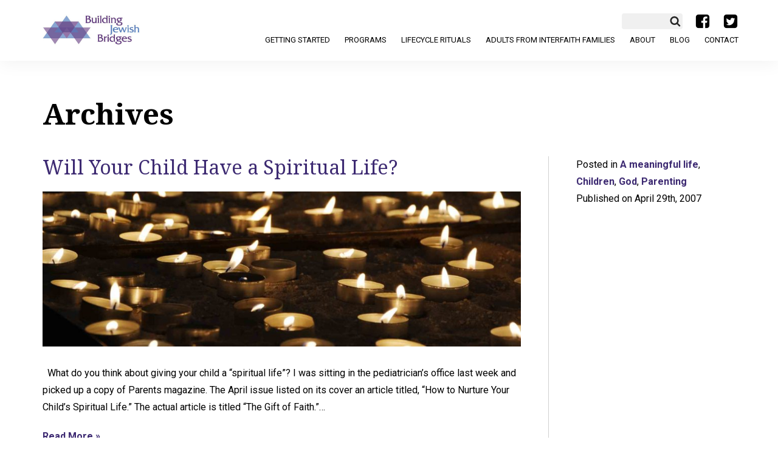

--- FILE ---
content_type: text/css
request_url: https://buildingjewishbridges.org/wp-content/themes/ccprototypev5/css/cc-style.css?ver=6.8.3
body_size: 10199
content:
/*!
 * Bootstrap v3.3.6 (http://getbootstrap.com)
 * Copyright 2011-2015 Twitter, Inc.
 * Licensed under MIT (https://github.com/twbs/bootstrap/blob/master/LICENSE)
 */.hidden-xs-up{display:none!important}@media (max-width:543px){.hidden-xs-down{display:none!important}}@media (min-width:544px){.hidden-sm-up{display:none!important}}@media (max-width:767px){.hidden-sm-down{display:none!important}}@media (min-width:768px){.hidden-md-up{display:none!important}}@media (max-width:991px){.hidden-md-down{display:none!important}}@media (min-width:992px){.hidden-lg-up{display:none!important}}@media (max-width:1199px){.hidden-lg-down{display:none!important}}@media (min-width:1200px){.hidden-xl-up{display:none!important}}.hidden-xl-down{display:none!important}

/*! normalize.css v3.0.3 | MIT License | github.com/necolas/normalize.css */html{font-family:sans-serif;-ms-text-size-adjust:100%;-webkit-text-size-adjust:100%}body{margin:0}article,aside,details,figcaption,figure,footer,header,hgroup,main,menu,nav,section,summary{display:block}audio,canvas,progress,video{display:inline-block;vertical-align:baseline}audio:not([controls]){display:none;height:0}[hidden],template{display:none}a{background-color:transparent}a:active,a:hover{outline:0}abbr[title]{border-bottom:1px dotted}b,strong{font-weight:700}dfn{font-style:italic}h1{font-size:2em;margin:.67em 0}mark{background:#ff0;color:#000}small{font-size:80%}sub,sup{font-size:75%;line-height:0;position:relative;vertical-align:baseline}sup{top:-.5em}sub{bottom:-.25em}img{border:0}svg:not(:root){overflow:hidden}figure{margin:1em 40px}hr{box-sizing:content-box;height:0}pre{overflow:auto}code,kbd,pre,samp{font-family:monospace,monospace;font-size:1em}button,input,optgroup,select,textarea{color:inherit;font:inherit;margin:0}button{overflow:visible}button,select{text-transform:none}button,html input[type=button],input[type=reset],input[type=submit]{-webkit-appearance:button;cursor:pointer}button[disabled],html input[disabled]{cursor:default}button::-moz-focus-inner,input::-moz-focus-inner{border:0;padding:0}input{line-height:normal}input[type=checkbox],input[type=radio]{box-sizing:border-box;padding:0}input[type=number]::-webkit-inner-spin-button,input[type=number]::-webkit-outer-spin-button{height:auto}input[type=search]{-webkit-appearance:textfield;box-sizing:content-box}input[type=search]::-webkit-search-cancel-button,input[type=search]::-webkit-search-decoration{-webkit-appearance:none}fieldset{border:1px solid silver;margin:0 2px;padding:.35em .625em .75em}legend{border:0;padding:0}textarea{overflow:auto}optgroup{font-weight:700}td,th{padding:0}

/*! Source: https://github.com/h5bp/html5-boilerplate/blob/master/src/css/main.css */@media print{*,:after,:before{background:transparent!important;color:#000!important;box-shadow:none!important;text-shadow:none!important}a,a:visited{text-decoration:underline}a[href]:after{content:" (" attr(href) ")"}abbr[title]:after{content:" (" attr(title) ")"}a[href^="#"]:after,a[href^="javascript:"]:after{content:""}blockquote,pre{border:1px solid #999;page-break-inside:avoid}thead{display:table-header-group}img,tr{page-break-inside:avoid}img{max-width:100%!important}h2,h3,p{orphans:3;widows:3}h2,h3{page-break-after:avoid}.navbar{display:none}.btn>.caret,.dropup>.btn>.caret{border-top-color:#000!important}.label{border:1px solid #000}.table{border-collapse:collapse!important}.table td,.table th{background-color:#fff!important}.table-bordered td,.table-bordered th{border:1px solid #ddd!important}}.container{margin-right:auto;margin-left:auto;padding-left:15px;padding-right:15px}.container:after,.container:before{content:" ";display:table}.container:after{clear:both}@media (min-width:768px){.container{width:750px}}@media (min-width:992px){.container{width:970px}}@media (min-width:1200px){.container{width:1170px}}.container-fluid{margin-right:auto;margin-left:auto;padding-left:15px;padding-right:15px}.container-fluid:after,.container-fluid:before{content:" ";display:table}.container-fluid:after{clear:both}.row{margin-left:-15px;margin-right:-15px}.row:after,.row:before{content:" ";display:table}.row:after{clear:both}.col-lg-1,.col-lg-2,.col-lg-3,.col-lg-4,.col-lg-5,.col-lg-6,.col-lg-7,.col-lg-8,.col-lg-9,.col-lg-10,.col-lg-11,.col-lg-12,.col-md-1,.col-md-2,.col-md-3,.col-md-4,.col-md-5,.col-md-6,.col-md-7,.col-md-8,.col-md-9,.col-md-10,.col-md-11,.col-md-12,.col-sm-1,.col-sm-2,.col-sm-3,.col-sm-4,.col-sm-5,.col-sm-6,.col-sm-7,.col-sm-8,.col-sm-9,.col-sm-10,.col-sm-11,.col-sm-12,.col-xs-1,.col-xs-2,.col-xs-3,.col-xs-4,.col-xs-5,.col-xs-6,.col-xs-7,.col-xs-8,.col-xs-9,.col-xs-10,.col-xs-11,.col-xs-12{position:relative;min-height:1px;padding-left:15px;padding-right:15px}.col-xs-1,.col-xs-2,.col-xs-3,.col-xs-4,.col-xs-5,.col-xs-6,.col-xs-7,.col-xs-8,.col-xs-9,.col-xs-10,.col-xs-11,.col-xs-12{float:left}.col-xs-1{width:8.3333333333%}.col-xs-2{width:16.6666666667%}.col-xs-3{width:25%}.col-xs-4{width:33.3333333333%}.col-xs-5{width:41.6666666667%}.col-xs-6{width:50%}.col-xs-7{width:58.3333333333%}.col-xs-8{width:66.6666666667%}.col-xs-9{width:75%}.col-xs-10{width:83.3333333333%}.col-xs-11{width:91.6666666667%}.col-xs-12{width:100%}.col-xs-pull-0{right:auto}.col-xs-pull-1{right:8.3333333333%}.col-xs-pull-2{right:16.6666666667%}.col-xs-pull-3{right:25%}.col-xs-pull-4{right:33.3333333333%}.col-xs-pull-5{right:41.6666666667%}.col-xs-pull-6{right:50%}.col-xs-pull-7{right:58.3333333333%}.col-xs-pull-8{right:66.6666666667%}.col-xs-pull-9{right:75%}.col-xs-pull-10{right:83.3333333333%}.col-xs-pull-11{right:91.6666666667%}.col-xs-pull-12{right:100%}.col-xs-push-0{left:auto}.col-xs-push-1{left:8.3333333333%}.col-xs-push-2{left:16.6666666667%}.col-xs-push-3{left:25%}.col-xs-push-4{left:33.3333333333%}.col-xs-push-5{left:41.6666666667%}.col-xs-push-6{left:50%}.col-xs-push-7{left:58.3333333333%}.col-xs-push-8{left:66.6666666667%}.col-xs-push-9{left:75%}.col-xs-push-10{left:83.3333333333%}.col-xs-push-11{left:91.6666666667%}.col-xs-push-12{left:100%}.col-xs-offset-0{margin-left:0}.col-xs-offset-1{margin-left:8.3333333333%}.col-xs-offset-2{margin-left:16.6666666667%}.col-xs-offset-3{margin-left:25%}.col-xs-offset-4{margin-left:33.3333333333%}.col-xs-offset-5{margin-left:41.6666666667%}.col-xs-offset-6{margin-left:50%}.col-xs-offset-7{margin-left:58.3333333333%}.col-xs-offset-8{margin-left:66.6666666667%}.col-xs-offset-9{margin-left:75%}.col-xs-offset-10{margin-left:83.3333333333%}.col-xs-offset-11{margin-left:91.6666666667%}.col-xs-offset-12{margin-left:100%}@media (min-width:768px){.col-sm-1,.col-sm-2,.col-sm-3,.col-sm-4,.col-sm-5,.col-sm-6,.col-sm-7,.col-sm-8,.col-sm-9,.col-sm-10,.col-sm-11,.col-sm-12{float:left}.col-sm-1{width:8.3333333333%}.col-sm-2{width:16.6666666667%}.col-sm-3{width:25%}.col-sm-4{width:33.3333333333%}.col-sm-5{width:41.6666666667%}.col-sm-6{width:50%}.col-sm-7{width:58.3333333333%}.col-sm-8{width:66.6666666667%}.col-sm-9{width:75%}.col-sm-10{width:83.3333333333%}.col-sm-11{width:91.6666666667%}.col-sm-12{width:100%}.col-sm-pull-0{right:auto}.col-sm-pull-1{right:8.3333333333%}.col-sm-pull-2{right:16.6666666667%}.col-sm-pull-3{right:25%}.col-sm-pull-4{right:33.3333333333%}.col-sm-pull-5{right:41.6666666667%}.col-sm-pull-6{right:50%}.col-sm-pull-7{right:58.3333333333%}.col-sm-pull-8{right:66.6666666667%}.col-sm-pull-9{right:75%}.col-sm-pull-10{right:83.3333333333%}.col-sm-pull-11{right:91.6666666667%}.col-sm-pull-12{right:100%}.col-sm-push-0{left:auto}.col-sm-push-1{left:8.3333333333%}.col-sm-push-2{left:16.6666666667%}.col-sm-push-3{left:25%}.col-sm-push-4{left:33.3333333333%}.col-sm-push-5{left:41.6666666667%}.col-sm-push-6{left:50%}.col-sm-push-7{left:58.3333333333%}.col-sm-push-8{left:66.6666666667%}.col-sm-push-9{left:75%}.col-sm-push-10{left:83.3333333333%}.col-sm-push-11{left:91.6666666667%}.col-sm-push-12{left:100%}.col-sm-offset-0{margin-left:0}.col-sm-offset-1{margin-left:8.3333333333%}.col-sm-offset-2{margin-left:16.6666666667%}.col-sm-offset-3{margin-left:25%}.col-sm-offset-4{margin-left:33.3333333333%}.col-sm-offset-5{margin-left:41.6666666667%}.col-sm-offset-6{margin-left:50%}.col-sm-offset-7{margin-left:58.3333333333%}.col-sm-offset-8{margin-left:66.6666666667%}.col-sm-offset-9{margin-left:75%}.col-sm-offset-10{margin-left:83.3333333333%}.col-sm-offset-11{margin-left:91.6666666667%}.col-sm-offset-12{margin-left:100%}}@media (min-width:992px){.col-md-1,.col-md-2,.col-md-3,.col-md-4,.col-md-5,.col-md-6,.col-md-7,.col-md-8,.col-md-9,.col-md-10,.col-md-11,.col-md-12{float:left}.col-md-1{width:8.3333333333%}.col-md-2{width:16.6666666667%}.col-md-3{width:25%}.col-md-4{width:33.3333333333%}.col-md-5{width:41.6666666667%}.col-md-6{width:50%}.col-md-7{width:58.3333333333%}.col-md-8{width:66.6666666667%}.col-md-9{width:75%}.col-md-10{width:83.3333333333%}.col-md-11{width:91.6666666667%}.col-md-12{width:100%}.col-md-pull-0{right:auto}.col-md-pull-1{right:8.3333333333%}.col-md-pull-2{right:16.6666666667%}.col-md-pull-3{right:25%}.col-md-pull-4{right:33.3333333333%}.col-md-pull-5{right:41.6666666667%}.col-md-pull-6{right:50%}.col-md-pull-7{right:58.3333333333%}.col-md-pull-8{right:66.6666666667%}.col-md-pull-9{right:75%}.col-md-pull-10{right:83.3333333333%}.col-md-pull-11{right:91.6666666667%}.col-md-pull-12{right:100%}.col-md-push-0{left:auto}.col-md-push-1{left:8.3333333333%}.col-md-push-2{left:16.6666666667%}.col-md-push-3{left:25%}.col-md-push-4{left:33.3333333333%}.col-md-push-5{left:41.6666666667%}.col-md-push-6{left:50%}.col-md-push-7{left:58.3333333333%}.col-md-push-8{left:66.6666666667%}.col-md-push-9{left:75%}.col-md-push-10{left:83.3333333333%}.col-md-push-11{left:91.6666666667%}.col-md-push-12{left:100%}.col-md-offset-0{margin-left:0}.col-md-offset-1{margin-left:8.3333333333%}.col-md-offset-2{margin-left:16.6666666667%}.col-md-offset-3{margin-left:25%}.col-md-offset-4{margin-left:33.3333333333%}.col-md-offset-5{margin-left:41.6666666667%}.col-md-offset-6{margin-left:50%}.col-md-offset-7{margin-left:58.3333333333%}.col-md-offset-8{margin-left:66.6666666667%}.col-md-offset-9{margin-left:75%}.col-md-offset-10{margin-left:83.3333333333%}.col-md-offset-11{margin-left:91.6666666667%}.col-md-offset-12{margin-left:100%}}@media (min-width:1200px){.col-lg-1,.col-lg-2,.col-lg-3,.col-lg-4,.col-lg-5,.col-lg-6,.col-lg-7,.col-lg-8,.col-lg-9,.col-lg-10,.col-lg-11,.col-lg-12{float:left}.col-lg-1{width:8.3333333333%}.col-lg-2{width:16.6666666667%}.col-lg-3{width:25%}.col-lg-4{width:33.3333333333%}.col-lg-5{width:41.6666666667%}.col-lg-6{width:50%}.col-lg-7{width:58.3333333333%}.col-lg-8{width:66.6666666667%}.col-lg-9{width:75%}.col-lg-10{width:83.3333333333%}.col-lg-11{width:91.6666666667%}.col-lg-12{width:100%}.col-lg-pull-0{right:auto}.col-lg-pull-1{right:8.3333333333%}.col-lg-pull-2{right:16.6666666667%}.col-lg-pull-3{right:25%}.col-lg-pull-4{right:33.3333333333%}.col-lg-pull-5{right:41.6666666667%}.col-lg-pull-6{right:50%}.col-lg-pull-7{right:58.3333333333%}.col-lg-pull-8{right:66.6666666667%}.col-lg-pull-9{right:75%}.col-lg-pull-10{right:83.3333333333%}.col-lg-pull-11{right:91.6666666667%}.col-lg-pull-12{right:100%}.col-lg-push-0{left:auto}.col-lg-push-1{left:8.3333333333%}.col-lg-push-2{left:16.6666666667%}.col-lg-push-3{left:25%}.col-lg-push-4{left:33.3333333333%}.col-lg-push-5{left:41.6666666667%}.col-lg-push-6{left:50%}.col-lg-push-7{left:58.3333333333%}.col-lg-push-8{left:66.6666666667%}.col-lg-push-9{left:75%}.col-lg-push-10{left:83.3333333333%}.col-lg-push-11{left:91.6666666667%}.col-lg-push-12{left:100%}.col-lg-offset-0{margin-left:0}.col-lg-offset-1{margin-left:8.3333333333%}.col-lg-offset-2{margin-left:16.6666666667%}.col-lg-offset-3{margin-left:25%}.col-lg-offset-4{margin-left:33.3333333333%}.col-lg-offset-5{margin-left:41.6666666667%}.col-lg-offset-6{margin-left:50%}.col-lg-offset-7{margin-left:58.3333333333%}.col-lg-offset-8{margin-left:66.6666666667%}.col-lg-offset-9{margin-left:75%}.col-lg-offset-10{margin-left:83.3333333333%}.col-lg-offset-11{margin-left:91.6666666667%}.col-lg-offset-12{margin-left:100%}}.center-block{display:block;margin-left:auto;margin-right:auto}.pull-right{float:right!important}.pull-left{float:left!important}.hide{display:none!important}.show{display:block!important}.text-hide{font:0/0 a;color:transparent;text-shadow:none;background-color:transparent;border:0}.hidden{display:none!important}.affix{position:fixed}.visible-lg,.visible-lg-block,.visible-lg-inline,.visible-lg-inline-block,.visible-md,.visible-md-block,.visible-md-inline,.visible-md-inline-block,.visible-sm,.visible-sm-block,.visible-sm-inline,.visible-sm-inline-block,.visible-xs,.visible-xs-block,.visible-xs-inline,.visible-xs-inline-block{display:none!important}@media (max-width:767px){.visible-xs{display:block!important}table.visible-xs{display:table!important}tr.visible-xs{display:table-row!important}td.visible-xs,th.visible-xs{display:table-cell!important}}@media (max-width:767px){.visible-xs-block{display:block!important}}@media (max-width:767px){.visible-xs-inline{display:inline!important}}@media (max-width:767px){.visible-xs-inline-block{display:inline-block!important}}@media (min-width:768px) and (max-width:991px){.visible-sm{display:block!important}table.visible-sm{display:table!important}tr.visible-sm{display:table-row!important}td.visible-sm,th.visible-sm{display:table-cell!important}}@media (min-width:768px) and (max-width:991px){.visible-sm-block{display:block!important}}@media (min-width:768px) and (max-width:991px){.visible-sm-inline{display:inline!important}}@media (min-width:768px) and (max-width:991px){.visible-sm-inline-block{display:inline-block!important}}@media (min-width:992px) and (max-width:1199px){.visible-md{display:block!important}table.visible-md{display:table!important}tr.visible-md{display:table-row!important}td.visible-md,th.visible-md{display:table-cell!important}}@media (min-width:992px) and (max-width:1199px){.visible-md-block{display:block!important}}@media (min-width:992px) and (max-width:1199px){.visible-md-inline{display:inline!important}}@media (min-width:992px) and (max-width:1199px){.visible-md-inline-block{display:inline-block!important}}@media (min-width:1200px){.visible-lg{display:block!important}table.visible-lg{display:table!important}tr.visible-lg{display:table-row!important}td.visible-lg,th.visible-lg{display:table-cell!important}}@media (min-width:1200px){.visible-lg-block{display:block!important}}@media (min-width:1200px){.visible-lg-inline{display:inline!important}}@media (min-width:1200px){.visible-lg-inline-block{display:inline-block!important}}@media (max-width:767px){.hidden-xs{display:none!important}}@media (min-width:768px) and (max-width:991px){.hidden-sm{display:none!important}}@media (min-width:992px) and (max-width:1199px){.hidden-md{display:none!important}}@media (min-width:1200px){.hidden-lg{display:none!important}}.visible-print{display:none!important}@media print{.visible-print{display:block!important}table.visible-print{display:table!important}tr.visible-print{display:table-row!important}td.visible-print,th.visible-print{display:table-cell!important}}.visible-print-block{display:none!important}@media print{.visible-print-block{display:block!important}}.visible-print-inline{display:none!important}@media print{.visible-print-inline{display:inline!important}}.visible-print-inline-block{display:none!important}@media print{.visible-print-inline-block{display:inline-block!important}}@media print{.hidden-print{display:none!important}}a,abbr,acronym,address,applet,article,aside,audio,b,big,blockquote,body,canvas,caption,center,cite,code,dd,del,details,dfn,div,dl,dt,em,embed,fieldset,figcaption,figure,footer,form,h1,h2,h3,h4,h5,h6,header,hgroup,html,i,iframe,img,input,ins,kbd,label,legend,li,mark,menu,nav,object,ol,output,p,pre,q,ruby,s,samp,section,small,span,strike,strong,sub,summary,sup,table,tbody,td,textarea,tfoot,th,thead,time,tr,tt,u,ul,var,video{margin:0;padding:0;border:0;font:inherit;vertical-align:baseline}article,aside,details,figcaption,figure,footer,header,hgroup,menu,nav,section{display:block}html{box-sizing:border-box;font-size:100%;font-family:Arial,sans-serif}body{line-height:1}body,html{height:100%}img{max-width:100%;height:auto;-ms-interpolation-mode:bicubic}ol,ul{list-style:none}blockquote,q{quotes:none}blockquote:after,blockquote:before,q:after,q:before{content:"";content:none}table{border-collapse:collapse;border-spacing:0}*,:after,:before{box-sizing:inherit}a{text-decoration:none}a:hover{cursor:pointer}option,select{font-family:inherit}input,textarea{box-sizing:border-box}textarea{overflow:hidden}input[type=email],input[type=number]::-webkit-inner-spin-button,input[type=number]::-webkit-outer-spin-button,input[type=password],input[type=search],input[type=submit],input[type=text],input[type=url],textarea{appearance:none;-webkit-appearance:none;border-radius:0;-webkit-border-radius:0}input[type=number]{appearance:none;-webkit-appearance:none;-moz-appearance:textfield}input[type=submit]{cursor:pointer}select{-webkit-appearance:none}button::-moz-focus-inner{border:0;padding:0}h1,h2,h3,h4,h5,h6{font-weight:700}h1{font-size:30px}h2{font-size:27px}h3{font-size:24px}h4,h5,h6{font-size:20px}@media (min-width:770px){h1{font-size:44px}h2{font-size:40px}h3{font-size:34px}h4{font-size:30px}h5,h6{font-size:24px}}p{line-height:160%}article ol,article ul,p{margin-bottom:20px}article ol li,article ul li{line-height:160%}article a{color:#1eaedb}article a:hover{color:#0fa0ce}strong,strong *{font-weight:700}i{font-weight:400}em{font-weight:700}.aligncenter,.alignleft,.alignright{display:block;margin:0 auto 20px}@media (min-width:770px){.alignleft{clear:left;float:left;margin:3px 32px 20px 0}.alignright{clear:right;float:right;margin:3px 0 20px 32px}}.full-width{width:100%;box-sizing:border-box}.max-full-width{max-width:100%;box-sizing:border-box}.clearfix:after,.clearfix:before{content:" ";display:table}.clearfix:after{clear:both}.hide{display:none}.invisible{visibility:hidden}.antialiased{-webkit-font-smoothing:antialiased;-moz-osx-font-smoothing:grayscale}.vertical-align{display:table;table-layout:fixed}.vertical-align>div{display:table-cell;vertical-align:middle}.post-edit-link{display:block}.gform_wrapper ul{margin:0}.gform_wrapper ul li{list-style-type:none;text-indent:0}.gform_wrapper .gfield{clear:both;display:inline-block;margin-bottom:1.6%;width:100%}.gform_wrapper .gfield.gfield_error input,.gform_wrapper .gfield.gfield_error textarea{background:#fff7f8;border:1px dashed #f81e4c}.gform_wrapper .gfield.half-left{float:left;padding-right:5px}.gform_wrapper .gfield.half-right{float:right;padding-left:5px}.gform_wrapper .gfield.half-left,.gform_wrapper .gfield.half-right{box-sizing:border-box;clear:none;width:50%}.gform_wrapper .gfield>.gfield_label{display:block;margin:0 0 .4em}.gform_wrapper .gfield .gfield_description,.gform_wrapper .gfield .ginput_complex label{display:block;font-size:13px;line-height:100%;margin:4px 0 11px}.gform_wrapper .gfield .gfield_radio{margin:0}.gform_wrapper .gfield .gfield_radio label{margin:0 0 0 7px}.gform_wrapper .gfield .gfield_checkbox>li{margin-bottom:4px}.gform_wrapper .gfield .gfield_checkbox label{margin:0 0 0 9px}.gform_wrapper .gfield .gfield_checkbox input:checked+label{font-weight:600}.gform_wrapper .validation_error{display:block;font-weight:600;margin:0 0 .7em}.gform_wrapper .validation_message{clear:both;display:block;font-size:.8em;font-weight:600;margin:.4em 0 0}.gform_wrapper .ginput_left{clear:left;float:left;width:48.5%}.gform_wrapper .ginput_right{clear:right;float:right;width:48.5%}.gform_wrapper .ginput_left input,.gform_wrapper .ginput_right input{padding:3.7% 4.2%;width:100%}.gform_wrapper .gform_ajax_spinner,.gform_wrapper .gform_validation_container{display:none!important}.gform_wrapper .gform_card_icon_container{height:32px;margin:8px 0 6px}.gform_wrapper div.gform_card_icon{background-image:url(../../../plugins/gravityforms/images/gf-creditcard-icons.png);background-repeat:no-repeat;float:left;height:32px;margin-right:4px;text-indent:-9000px;width:36px}.gform_wrapper .gform_card_icon_container.gform_card_icon_style1 div.gform_card_icon.gform_card_icon_visa{background-position:0 0}.gform_wrapper .gform_card_icon_container.gform_card_icon_style1 div.gform_card_icon.gform_card_icon_selected.gform_card_icon_visa{background-position:0 -32px}.gform_wrapper .gform_card_icon_container.gform_card_icon_style1 div.gform_card_icon.gform_card_icon_inactive.gform_card_icon_visa{background-position:0 -64px}.gform_wrapper .gform_card_icon_container.gform_card_icon_style1 div.gform_card_icon.gform_card_icon_mastercard{background-position:-36px 0}.gform_wrapper .gform_card_icon_container.gform_card_icon_style1 div.gform_card_icon.gform_card_icon_selected.gform_card_icon_mastercard{background-position:-36px -32px}.gform_wrapper .gform_card_icon_container.gform_card_icon_style1 div.gform_card_icon.gform_card_icon_inactive.gform_card_icon_mastercard{background-position:-36px -64px}.gform_wrapper .gform_card_icon_container.gform_card_icon_style1 div.gform_card_icon.gform_card_icon_amex{background-position:-72px 0}.gform_wrapper .gform_card_icon_container.gform_card_icon_style1 div.gform_card_icon.gform_card_icon_selected.gform_card_icon_amex{background-position:-72px -32px}.gform_wrapper .gform_card_icon_container.gform_card_icon_style1 div.gform_card_icon.gform_card_icon_inactive.gform_card_icon_amex{background-position:-72px -64px}.gform_wrapper .gform_card_icon_container.gform_card_icon_style1 div.gform_card_icon.gform_card_icon_discover{background-position:-108px 0}.gform_wrapper .gform_card_icon_container.gform_card_icon_style1 div.gform_card_icon.gform_card_icon_selected.gform_card_icon_discover{background-position:-108px -32px}.gform_wrapper .gform_card_icon_container.gform_card_icon_style1 div.gform_card_icon.gform_card_icon_inactive.gform_card_icon_discover{background-position:-108px -64px}.gform_wrapper .gform_card_icon_container.gform_card_icon_style1 div.gform_card_icon.gform_card_icon_maestro{background-position:-144px 0}.gform_wrapper .gform_card_icon_container.gform_card_icon_style1 div.gform_card_icon.gform_card_icon_selected.gform_card_icon_maestro{background-position:-144px -32px}.gform_wrapper .gform_card_icon_container.gform_card_icon_style1 div.gform_card_icon.gform_card_icon_inactive.gform_card_icon_maestro{background-position:-144px -64px}.gform_wrapper .gform_card_icon_container.gform_card_icon_style1 div.gform_card_icon.gform_card_icon_jcb{background-position:-180px 0}.gform_wrapper .gform_card_icon_container.gform_card_icon_style1 div.gform_card_icon.gform_card_icon_selected.gform_card_icon_jcb{background-position:-180px -32px}.gform_wrapper .gform_card_icon_container.gform_card_icon_style1 div.gform_card_icon.gform_card_icon_inactive.gform_card_icon_jcb{background-position:-180px -64px}.gform_wrapper .gform_card_icon_container.gform_card_icon_style2 div.gform_card_icon.gform_card_icon_visa{background-position:0 -192px}.gform_wrapper .gform_card_icon_container.gform_card_icon_style2 div.gform_card_icon.gform_card_icon_selected.gform_card_icon_visa{background-position:0 -224px}.gform_wrapper .gform_card_icon_container.gform_card_icon_style2 div.gform_card_icon.gform_card_icon_inactive.gform_card_icon_visa{background-position:0 -256px}.gform_wrapper .gform_card_icon_container.gform_card_icon_style2 div.gform_card_icon.gform_card_icon_mastercard{background-position:-36px -192px}.gform_wrapper .gform_card_icon_container.gform_card_icon_style2 div.gform_card_icon.gform_card_icon_selected.gform_card_icon_mastercard{background-position:-36px -224px}.gform_wrapper .gform_card_icon_container.gform_card_icon_style2 div.gform_card_icon.gform_card_icon_inactive.gform_card_icon_mastercard{background-position:-36px -256px}.gform_wrapper .gform_card_icon_container.gform_card_icon_style2 div.gform_card_icon.gform_card_icon_amex{background-position:-72px -192px}.gform_wrapper .gform_card_icon_container.gform_card_icon_style2 div.gform_card_icon.gform_card_icon_selected.gform_card_icon_amex{background-position:-72px -224px}.gform_wrapper .gform_card_icon_container.gform_card_icon_style2 div.gform_card_icon.gform_card_icon_inactive.gform_card_icon_amex{background-position:-72px -256px}.gform_wrapper .gform_card_icon_container.gform_card_icon_style2 div.gform_card_icon.gform_card_icon_discover{background-position:-108px -192px}.gform_wrapper .gform_card_icon_container.gform_card_icon_style2 div.gform_card_icon.gform_card_icon_selected.gform_card_icon_discover{background-position:-108px -224px}.gform_wrapper .gform_card_icon_container.gform_card_icon_style2 div.gform_card_icon.gform_card_icon_inactive.gform_card_icon_discover{background-position:-108px -256px}.gform_wrapper .gform_card_icon_container.gform_card_icon_style2 div.gform_card_icon.gform_card_icon_maestro{background-position:-144px -192px}.gform_wrapper .gform_card_icon_container.gform_card_icon_style2 div.gform_card_icon.gform_card_icon_selected.gform_card_icon_maestro{background-position:-144px -224px}.gform_wrapper .gform_card_icon_container.gform_card_icon_style2 div.gform_card_icon.gform_card_icon_inactive.gform_card_icon_maestro{background-position:-144px -256px}.gform_wrapper .gform_card_icon_container.gform_card_icon_style2 div.gform_card_icon.gform_card_icon_jcb{background-position:-180px -192px}.gform_wrapper .gform_card_icon_container.gform_card_icon_style2 div.gform_card_icon.gform_card_icon_selected.gform_card_icon_jcb{background-position:-180px -224px}.gform_wrapper .gform_card_icon_container.gform_card_icon_style2 div.gform_card_icon.gform_card_icon_inactive.gform_card_icon_jcb{background-position:-180px -256px}.gform_card_icon_container input[type=radio]#gform_payment_method_creditcard{float:left;position:relative;top:4px!important}.gform_wrapper .ginput_complex .ginput_cardinfo_left,.gform_wrapper .ginput_complex .ginput_cardinfo_right{float:left;min-height:43px;position:relative}.gform_wrapper .ginput_complex .ginput_cardinfo_left{margin-right:1%;width:50%}.gform_wrapper .ginput_complex .ginput_cardinfo_right{min-width:85px!important}.gform_wrapper .ginput_complex .ginput_cardinfo_left label,.gform_wrapper .ginput_complex .ginput_cardinfo_right label{white-space:nowrap!important}.gform_wrapper .ginput_complex span.ginput_cardextras{display:block;overflow:hidden}.gform_wrapper .ginput_complex .ginput_cardinfo_left span.ginput_card_expiration_container{display:block;min-width:160px!important;position:relative}.gform_wrapper .ginput_complex select.ginput_card_expiration.ginput_card_expiration_month,.gform_wrapper .ginput_complex select.ginput_card_expiration.ginput_card_expiration_year{display:-moz-inline-stack;display:inline-block;width:48%!important;zoom:1}.gform_wrapper .ginput_complex .ginput_cardinfo_left select.ginput_card_expiration.ginput_card_expiration_month{margin-right:4px}.gform_wrapper .ginput_complex .ginput_cardinfo_right input.ginput_card_security_code{max-width:50%!important}.gform_wrapper .ginput_complex .ginput_cardinfo_right span.ginput_card_security_code_icon{background-image:url(../../../plugins/gravityforms/images/gf-creditcard-icons.png);background-repeat:no-repeat;background-position:0 -128px;display:-moz-inline-stack;display:inline-block;height:23px;left:6px;position:relative;top:-1px;width:32px;zoom:1}.gform_wrapper .gform_fileupload_multifile .gform_drop_area{border:2px dashed #ddd;color:#aaa;margin-bottom:10px;padding:25px;text-align:center}.left_label .gform_fileupload_multifile,.right_label .gform_fileupload_multifile{margin-left:31%}.gform_delete{cursor:pointer;vertical-align:middle}.gfield_creditcard_warning_message{color:#f81e4c}body #content .entry-content .gform_wrapper form .gform_body .gform_fields .gfield .ginput_container #recaptcha_widget_div #recaptcha_area .recaptchatable tbody tr td .recaptcha_input_area,body .gform_wrapper form .gform_body .gform_fields .gfield .ginput_container #recaptcha_widget_div #recaptcha_area .recaptchatable tbody tr td .recaptcha_input_area{line-height:1em!important}.building-block:not(:last-of-type){padding-bottom:22px;margin-bottom:22px}.building-block .item:not(:last-of-type){margin-bottom:45px}@media (min-width:990px){.building-block.bb-image-text .row .image,.building-block.bb-image-text .row .text{display:table-cell;float:none;vertical-align:middle}}.building-block.bb-gallery img{float:left;margin-bottom:10px;width:100%}.building-block.bb-gallery .caption{font-size:13px;font-weight:400;line-height:120%;margin-bottom:30px;text-align:center}.bb-multicolumns .multicolumn{margin-bottom:20px}.archive #main.inside,.blog #main.inside,.search #main.inside,.single #main.inside{padding-top:160px}.archive #main.inside .entry-title,.blog #main.inside .entry-title,.search #main.inside .entry-title,.single #main.inside .entry-title{font-size:30px}@media (min-width:500px){.archive #main.inside .entry-title,.blog #main.inside .entry-title,.search #main.inside .entry-title,.single #main.inside .entry-title{font-size:33px}}@media (min-width:770px){.archive #main.inside .entry-title,.blog #main.inside .entry-title,.search #main.inside .entry-title,.single #main.inside .entry-title{font-size:41px}}@media (min-width:990px){.archive #main.inside .entry-title,.blog #main.inside .entry-title,.search #main.inside .entry-title,.single #main.inside .entry-title{font-size:48px}}.content-preview .primary .wrapper,.content-single .primary .wrapper{width:100%}@media (min-width:990px){.content-preview .primary .wrapper,.content-single .primary .wrapper{border-right:1px solid #d0d0d0;padding-right:45px;width:calc(100% - 15px)}}.content-preview .primary header .title,.content-single .primary header .title{font-size:21px}@media (min-width:500px){.content-preview .primary header .title,.content-single .primary header .title{font-size:24px}}@media (min-width:770px){.content-preview .primary header .title,.content-single .primary header .title{font-size:28px}}@media (min-width:990px){.content-preview .primary header .title,.content-single .primary header .title{font-size:32px}}.content-preview .primary .featured-img,.content-single .primary .featured-img{float:left;margin-bottom:30px;width:100%}.content-preview .primary .read-more,.content-single .primary .read-more{display:inline-block;margin-bottom:25px}.content-preview .primary .read-more:hover,.content-single .primary .read-more:hover{text-decoration:underline}.content-preview .secondary footer,.content-single .secondary footer{border-bottom:1px solid #d0d0d0;padding-bottom:40px}@media (min-width:990px){.content-preview .secondary footer,.content-single .secondary footer{border-width:0;padding-bottom:0}}.content-preview .secondary .categories a:hover,.content-single .secondary .categories a:hover{text-decoration:underline}@media (min-width:992px){.hamburger{display:none!important}}@media (min-width:990px){.sub-menu li.duplicate-link{display:none!important}}.socWrap{float:left;margin:30px 0 -30px;padding-left:3%}@media (min-width:990px){.socWrap{float:right;margin:-8px 0 8px;padding-left:0}}.socWrap li{float:left}.socWrap li.menu-item-search{margin-top:3px!important}@media (min-width:990px){#main-menu{display:block}#main-menu #main-menu-wrapper{clear:right;float:right}#main-menu .menu>li:hover>a{position:relative}#main-menu .menu>li:hover>a:after{background:#75669f;bottom:-6px;content:"";dsplay:block;left:0;height:4px;position:absolute;width:100%;z-index:50}#main-menu li{display:inline-block;position:relative}#main-menu li .sub-menu{clip:auto;display:none;left:0;position:absolute;top:100%;white-space:nowrap;width:auto}#main-menu li .sub-menu.reverse{left:auto;right:0}#main-menu li .sub-menu li:not(.fullscreen-only){display:block}#main-menu li .sub-menu li:not(.fullscreen-only) .sub-menu{left:100%;top:0}#main-menu li:hover>.sub-menu{display:inherit}}.fullscreen-menu #main-menu{transform:none}.fullscreen-menu #main-menu #main-menu-wrapper>ul li a{padding:3px 0}.single-post .primary .title{margin-bottom:30px}@font-face{font-family:proto2;src:url(../fonts/prototype/proto2.eot);src:url(../fonts/prototype/proto2.eot?#iefix) format("embedded-opentype"),url(../fonts/prototype/proto2.woff) format("woff"),url(../fonts/prototype/proto2.ttf) format("truetype"),url(../fonts/prototype/proto2.svg#proto2) format("svg");font-weight:400;font-style:normal}@font-face{font-family:bjb;src:url(../fonts/bjb/bjb.eot);src:url(../fonts/bjb/bjb.eot?#iefix) format("embedded-opentype"),url(../fonts/bjb/bjb.woff) format("woff"),url(../fonts/bjb/bjb.ttf) format("truetype"),url(../fonts/bjb/bjb.svg#bjb) format("svg");font-weight:400;font-style:normal}[data-icon]:before{content:attr(data-icon)}[class*=" icon-"]:before,[class^=icon-]:before,[data-icon]:before{font-family:proto2!important;font-style:normal!important;font-weight:400!important;font-variant:normal!important;text-transform:none!important;speak:none;line-height:1;-webkit-font-smoothing:antialiased;-moz-osx-font-smoothing:grayscale}.icon-menu-2:before{content:"a"}.icon-close-1:before{content:"b"}.icon-chevron-right:before{content:"c"}.icon-magnifying-glass:before{content:"d"}.icon-menu-1:before{content:"h"}.icon-chevron-down:before{content:"l"}.icon-chevron-up:before{content:"m"}.icon-chevron-left:before{content:"o"}.icon-design-graphic-tablet-streamline-tablet:before{content:"E"}@media{.featherlight{display:none;position:fixed;top:0;right:0;bottom:0;left:0;z-index:2147483647;text-align:center;white-space:nowrap;cursor:pointer;background:#333;background:transparent}.featherlight:last-of-type{background:rgba(0,0,0,.8)}.featherlight:before{content:"";display:inline-block;height:100%;vertical-align:middle;margin-right:-.25em}.featherlight .featherlight-content{position:relative;text-align:left;vertical-align:middle;display:inline-block;overflow:auto;padding:25px 25px 0;border-bottom:25px solid transparent;min-width:30%;margin-left:5%;margin-right:5%;max-height:95%;background:#fff;cursor:auto;white-space:normal}.featherlight .featherlight-inner{display:block}.featherlight .featherlight-close-icon{position:absolute;z-index:9999;top:0;right:0;line-height:25px;width:25px;cursor:pointer;text-align:center;font:Arial,sans-serif;background:#fff;background:hsla(0,0%,100%,.3);color:#000}.featherlight .featherlight-image{width:100%}.featherlight-iframe .featherlight-content{border-bottom:0;padding:0}.featherlight iframe{border:0}}@media only screen and (max-width:1024px){.featherlight .featherlight-content{margin-left:10px;margin-right:10px;max-height:98%;padding:10px 10px 0;border-bottom:10px solid transparent}}.slick-slider{box-sizing:border-box;-webkit-user-select:none;-moz-user-select:none;user-select:none;-webkit-touch-callout:none;-khtml-user-select:none;touch-action:pan-y;-webkit-tap-highlight-color:transparent}.slick-list,.slick-slider{position:relative;display:block}.slick-list{overflow:hidden;margin:0;padding:0}.slick-list:focus{outline:none}.slick-list.dragging{cursor:pointer;cursor:hand}.slick-slider .slick-list,.slick-slider .slick-track{transform:translateZ(0)}.slick-track{position:relative;top:0;left:0;display:block}.slick-track:after,.slick-track:before{display:table;content:""}.slick-track:after{clear:both}.slick-loading .slick-track{visibility:hidden}.slick-slide{display:none;float:left;height:100%;min-height:1px}[dir=rtl] .slick-slide{float:right}.slick-slide img{display:block}.slick-slide.slick-loading img{display:none}.slick-slide.dragging img{pointer-events:none}.slick-initialized .slick-slide{display:block}.slick-loading .slick-slide{visibility:hidden}.slick-vertical .slick-slide{display:block;height:auto;border:1px solid transparent}.slick-arrow.slick-hidden{display:none}#main.inside{padding-top:100px}#main.inside .entry-title{margin-bottom:40px}@media (max-width:992px){#main.inside .title-wrapper .entry-title{font-size:32px}}@media (max-width:600px){#main.inside .title-wrapper .entry-title{font-size:24px}}#main.inside #titleheader{height:650px}@media (max-width:992px){#main.inside #titleheader{height:200px}}.gform_confirmation_message{text-align:center;font-weight:700}.fof{text-align:center}body{font-family:Roboto,sans-serif;font-size:16px}h1,h2,h3,h4,h5,h6{line-height:120%;font-family:"Droid Serif",serif}h1{font-size:50px}h2{font-size:33px;margin-bottom:10px}.home h2{margin-bottom:40px}h3{font-size:32px}@media (min-width:770px){h1{font-size:50px}h2{font-size:33px}h3{font-size:32px}h4{font-size:30px}h5,h6{font-size:24px}}p{line-height:180%;margin-bottom:26px;font-size:16px;font-family:Roboto,sans-serif}.home p{font-size:18px}p:last-child{margin-bottom:0}article{width:100%}article:not(:last-of-type){margin-bottom:90px}article ol,article ul{margin-bottom:26px;padding-left:22px}article ol li,article ul li{line-height:180%}article ol li:not(:last-of-type),article ul li:not(:last-of-type){margin-bottom:5px}article ol:last-child,article ul:last-child{margin-bottom:0}article ul li{list-style-type:disc}article ol li{list-style-type:decimal}article code{padding:.2rem .5rem;white-space:nowrap;background:#f1f1f1;border:1px solid #e1e1e1;border-radius:4px}article pre>code{display:block;padding:1rem 1.5rem;white-space:pre}a{color:inherit}article a:not(.button){color:#3d2a72;font-weight:700}article a:not(.button):hover{color:#3d2a72}b,b *,strong,strong *{font-weight:700}em,em *,i,i *{font-style:italic}body{overflow-x:hidden}#footer,#header,#main,#page,.block,body{position:relative}.container{padding-left:30px;padding-right:30px}@media (min-width:770px){.container{padding-left:15px;padding-right:15px}}.home #main .container{max-width:none!important}.home #main .content{background:#466ba0;color:#fff;text-align:center;padding:80px 0}.home #main .content p{font-size:23px;font-family:"Droid Serif",serif}.home #main .content .container{max-width:775px}.home #main .content .button{color:#fff;border-color:#fff}.home #main .content .button:active,.home #main .content .button:focus,.home #main .content .button:hover{border-color:#fff;background:#fff;color:#466ba0}.home #testimonials .testimonial{font-family:"Droid Serif",serif;font-size:20px;margin-top:30px}.home #testimonials .attribution{text-transform:uppercase;font-size:20px;margin-bottom:20px}.home #blog-posts,.home #cta,.home #discussion-groups,.home #testimonials{text-align:center;padding:65px 0}.home #blog-posts .backstretchable,.home #cta .backstretchable,.home #discussion-groups .backstretchable,.home #testimonials .backstretchable{height:0;padding-bottom:180px;padding-top:60px;background:#fff!important;background:linear-gradient(180deg,#fff 0,#000)!important;filter:progid:DXImageTransform.Microsoft.gradient(startColorstr="#ffffff",endColorstr="#000000",GradientType=0)!important;color:#fff;margin-bottom:30px}@media (min-width:770px){.home #blog-posts .backstretchable,.home #cta .backstretchable,.home #discussion-groups .backstretchable,.home #testimonials .backstretchable{margin-bottom:0}}.home #blog-posts .backstretchable *,.home #cta .backstretchable *,.home #discussion-groups .backstretchable *,.home #testimonials .backstretchable *{text-shadow:0 0 50px rgba(0,0,0,.8)}.home #blog-posts .backstretchable .button:active,.home #blog-posts .backstretchable .button:focus,.home #blog-posts .backstretchable .button:hover,.home #cta .backstretchable .button:active,.home #cta .backstretchable .button:focus,.home #cta .backstretchable .button:hover,.home #discussion-groups .backstretchable .button:active,.home #discussion-groups .backstretchable .button:focus,.home #discussion-groups .backstretchable .button:hover,.home #testimonials .backstretchable .button:active,.home #testimonials .backstretchable .button:focus,.home #testimonials .backstretchable .button:hover{border-color:#fff;color:#000;background:#fff}.home #blog-posts .backstretchable p,.home #cta .backstretchable p,.home #discussion-groups .backstretchable p,.home #testimonials .backstretchable p{text-transform:uppercase;font-size:17px;color:#fff;margin-bottom:20px}.home #blog-posts .backstretchable p.groups-title,.home #cta .backstretchable p.groups-title,.home #discussion-groups .backstretchable p.groups-title,.home #testimonials .backstretchable p.groups-title{margin-bottom:10px}.home #blog-posts .backstretchable .backstretch,.home #cta .backstretchable .backstretch,.home #discussion-groups .backstretchable .backstretch,.home #testimonials .backstretchable .backstretch{opacity:.9}.home #blog-posts .date{text-transform:uppercase;font-size:17px;margin-bottom:30px;margin-top:30px}.home #blog-posts h2{margin-bottom:60px}.home #blog-posts h3{font-size:25px;margin-bottom:35px;padding-left:5%;padding-right:5%}.home #blog-posts .description{font-size:16px}.home #discussion-groups .groups-row{margin-top:65px}.home #discussion-groups p{max-width:775px;margin:auto}@media (min-width:960px){.home #discussion-groups .count-2-of-3{border-left:10px solid #fff;border-right:10px solid #fff}.home #discussion-groups .count-1-of-2,.home #discussion-groups .count-1-of-3{border-right:10px solid #fff}.home #discussion-groups .count-2-of-2,.home #discussion-groups .count-3-of-3{border-left:10px solid #fff}}.home #cta{background:#363146;color:#fff}.home #cta .container{max-width:700px!important;margin:auto}.home #cta .button{color:#fff;border-color:#fff}.home #cta .button:active,.home #cta .button:focus,.home #cta .button:hover{background:#fff;color:#363146}.slider{max-width:900px;width:80%;margin:auto}.slider .slick-arrow{font-size:25px;top:30%;position:absolute}.slider .slick-arrow.slick-left{left:-5%}.slider .slick-arrow.slick-right{right:-5%}.slider .slick-dots li{display:inline}.slider .slick-dots li .button{border:1px solid #000;border-radius:50%;margin:0 7px;padding:5px;background:none}.slider .slick-dots li.slick-active .button{background:#000}#tag-cloud{background:#e6e6e6;color:#242424;font-family:"Droid Serif",serif;text-align:center;padding:50px;margin-top:50px}#tag-cloud a{margin:15px}.container.restricted-container{max-width:775px}#main>.restricted-container{padding-bottom:55px}#pagination{text-align:center;display:block;margin-top:4em;margin-bottom:4em;float:left;width:100%}#pagination *{border:none}article.preview{width:100%;float:left;display:block;margin-bottom:75px}article.preview .date{margin-bottom:10px}article.preview h2{margin-bottom:20px;float:left;width:100%}article.preview h2 a{font-weight:400}#wpadminbar{position:fixed!important}img{display:block}article img{display:inline-block}.post-edit-link{display:none;margin:30px 0 0}.gform_wrapper{width:100%}.gform_wrapper form input,.gform_wrapper form textarea{width:100%;border:1px solid #e6e6e6;padding:22px}.gform_wrapper form ul{padding:0}.gform_wrapper form label{display:none!important}.gform_wrapper form .name_first,.gform_wrapper form .name_last{width:100%}@media (min-width:770px){.gform_wrapper form .name_first,.gform_wrapper form .name_last{width:49%;float:left}}.gform_wrapper form .name_first{float:left;margin-bottom:10px}@media (min-width:770px){.gform_wrapper form .name_first{margin-right:2%;margin-bottom:0}}#signup .gform_wrapper form{margin:0 auto;max-width:85%}#signup .gform_wrapper form .gform_description{font-size:20px;margin-top:50px;margin-bottom:50px;display:block;line-height:1.5}#signup .gform_wrapper form input[type=text]{padding:22px;margin-right:18px;width:100%;color:#242424}@media (min-width:960px){#signup .gform_wrapper form input[type=text]{max-width:300px}}#signup .gform_wrapper form input[type=submit]{padding:24px 22px;font-weight:700;width:100%}@media (min-width:960px){#signup .gform_wrapper form input[type=submit]{min-width:200px}}@media (min-width:960px){#signup .gform_wrapper form .gform_body,#signup .gform_wrapper form .gform_footer{display:inline;float:left}}#signup .gform_wrapper form .gform_body{width:100%}@media (min-width:960px){#signup .gform_wrapper form .gform_body{width:75%}}#signup .gform_wrapper form .gform_body ul li{display:block;clear:none;float:none;width:100%}@media (min-width:960px){#signup .gform_wrapper form .gform_body ul li{display:inline;float:left;width:30%;clear:none;margin-right:3%}}.gform_wrapper form .gform_footer{width:100%}@media (min-width:960px){#signup .gform_wrapper form .gform_footer{width:25%}}.gform_wrapper form ul{margin:0}.gform_wrapper form ul li{list-style-type:none;text-indent:0}.gform_wrapper form .gfield{clear:both;display:inline-block;margin-bottom:1.6%;width:100%}.gform_wrapper form .gfield.gfield_error input,.gform_wrapper form .gfield.gfield_error textarea{background:#fff7f8;border:1px dashed #f81e4c}.gform_wrapper form .gfield.half-left{float:left;padding-right:5px}.gform_wrapper form .gfield.half-right{float:right;padding-left:5px}.gform_wrapper form .gfield.half-left,.gform_wrapper form .gfield.half-right{box-sizing:border-box;clear:none;width:50%}.gform_wrapper form .gfield>.gfield_label{display:none}.gform_wrapper form .gfield .gfield_description,.gform_wrapper form .gfield .ginput_complex label{display:block;font-size:13px;line-height:100%;margin:4px 0 11px}.gform_wrapper form .gfield .gfield_radio{margin:0}.gform_wrapper form .gfield .gfield_radio label{margin:0 0 0 7px}.gform_wrapper form .gfield .gfield_checkbox>li{margin-bottom:4px}.gform_wrapper form .gfield .gfield_checkbox label{margin:0 0 0 9px}.gform_wrapper form .gfield .gfield_checkbox input:checked+label{font-weight:600}.gform_wrapper form .validation_error{display:block;font-weight:600;margin:0 0 .7em}.gform_wrapper form .validation_message{clear:both;display:block;font-size:.8em;font-weight:600;margin:.4em 0 0}.gform_wrapper form .ginput_left{clear:left;float:left;width:48.5%}.gform_wrapper form .ginput_right{clear:right;float:right;width:48.5%}.gform_wrapper form .ginput_left input,.gform_wrapper form .ginput_right input{padding:3.7% 4.2%;width:100%}.gform_wrapper form .gform_ajax_spinner,.gform_wrapper form .gform_validation_container{display:none!important}::-webkit-input-placeholder{color:#d4d4d4;font-size:19px}:-ms-input-placeholder{color:#d4d4d4;font-size:19px}:-moz-placeholder,::-moz-placeholder{color:#d4d4d4;opacity:1;font-size:19px}.button{border:1px solid;font-family:Roboto,sans-serif;font-size:16px;text-transform:uppercase;padding:15px 20px;display:inline-block;letter-spacing:1px;transition:all .3s ease-in-out}.button:active,.button:focus,.button:hover{background:#000;color:#fff}.building-block{padding-top:22px}.building-block .title{text-align:center;margin-bottom:35px}.building-block .item:not(:last-of-type){margin-bottom:22px}.building-block .image.column,.building-block .image.columns{margin-bottom:22.5px}@media (min-width:770px){.building-block .image.column,.building-block .image.columns{margin-bottom:0}}.building-block.bb-image-text{padding-top:0;padding-bottom:22px}@media (min-width:960px){.building-block.bb-image-text .row .image,.building-block.bb-image-text .row .text{display:table-cell;float:none;vertical-align:top}}.building-block.bb-image-text .row .image img{width:100%}.bb-multicolumns .multicolumn{margin-bottom:26px}@media (min-width:770px){.bb-multicolumns .multicolumn{margin-bottom:0}}#main-menu,.navbar-toggle{-webkit-touch-callout:none;-webkit-user-select:none;-moz-user-select:none;user-select:none}#footer,#main{transition:all .3s ease-in-out}.hamburger{cursor:pointer;float:right;height:45px;position:relative;width:45px;z-index:999;margin-top:25px}@media (min-width:1300px){.hamburger{display:none!important}}.hamburger .bar{background-color:#a0a0a0;height:8px;margin-top:5px;transition:all .3s ease-in-out;width:100%}.sub-menu.open{padding-top:10px;padding-left:10px;padding-bottom:10px}.sub-menu li.duplicate-link{display:none!important}#main-menu{display:none;position:relative;z-index:800}#main-menu .menu-item-search .social,#main-menu .menu-item-search form{display:inline}#main-menu .menu-item-search .search-field{width:75px;line-height:26px;padding-left:5px;padding-right:20px;background-image:url(../images/searchicon.png)!important;background-position-x:96%;background-position-y:4px;background-repeat:no-repeat;background-color:#f0f0f0;border-radius:4px}#main-menu li{display:block;margin:0 10px}#main-menu li a{display:block;font-family:Roboto,sans-serif;text-transform:uppercase;font-size:13px;padding-left:0;padding-right:0}@media (min-width:1300px){#main-menu li.current_page_item .sub-menu a,#main-menu li:active .sub-menu a,#main-menu li:focus .sub-menu a,#main-menu li:hover .sub-menu a{border:none}}#main-menu .fullscreen-only{display:none}@media (min-width:992px){#main-menu{vertical-align:middle}#main-menu li{display:inline-block;position:relative}#main-menu li .sub-menu{clip:auto;display:none;left:0;position:absolute;top:100%;white-space:nowrap;width:auto;background:#fff}#main-menu li .sub-menu a{height:auto;padding:10px}#main-menu li .sub-menu a:active,#main-menu li .sub-menu a:focus,#main-menu li .sub-menu a:hover{border:none}#main-menu li .sub-menu.reverse{left:auto;right:0}#main-menu li .sub-menu li:not(.fullscreen-only){display:block}#main-menu li .sub-menu li:not(.fullscreen-only) .sub-menu{left:100%;top:0}#main-menu li:hover>.sub-menu{display:inherit}}.fullscreen-menu{overflow:hidden}.fullscreen-menu #footer,.fullscreen-menu #main{filter:blur(3px)}.fullscreen-menu .bar{background-color:#fff}.fullscreen-menu .bar.top{transform-origin:10% 40%;transform:rotate(45deg)}.fullscreen-menu .bar.middle{background-color:transparent}.fullscreen-menu .bar.bottom{transform-origin:10% 40%;transform:rotate(-45deg)}.fullscreen-menu #main-menu{background-color:rgba(0,0,0,.85);color:#fff;display:table;height:100%;left:0;opacity:1;position:fixed;text-align:center;top:0;width:100%;z-index:900}@media (min-width:770px){.fullscreen-menu #main-menu{display:table-cell}}.fullscreen-menu #main-menu .fullscreen-only{display:inherit}.fullscreen-menu #main-menu #main-menu-wrapper{height:100vh;overflow:scroll;width:100%;display:table}.fullscreen-menu #main-menu #main-menu-wrapper>ul{position:relative;width:100%;text-align:left;padding-left:5%;vertical-align:top;top:67px;display:table-cell}.fullscreen-menu #main-menu #main-menu-wrapper>ul li{list-style:none;margin:4px 0}.fullscreen-menu #main-menu #main-menu-wrapper>ul li a{padding:15px 0}.fullscreen-menu #main-menu #main-menu-wrapper>ul li .sub-menu{height:0;overflow:hidden;position:static}.fullscreen-menu #main-menu #main-menu-wrapper>ul li .sub-menu.open{height:auto}#header{height:100px;background:#fff;color:#000;box-shadow:0 5px 27px 0 rgba(0,0,0,.05);z-index:1000000000;margin-top:65px;top:-65px;position:absolute;width:100%;left:0;right:0;opacity:0}#header.sticky{position:fixed!important;border-bottom:1px solid #eee;top:0;left:0;right:0;z-index:10000;transition:top .3s ease;margin-top:0}#header nav{display:table;height:100px}#header nav *{vertical-align:middle}#header nav .logo{text-transform:uppercase;font-size:37px;font-weight:300;display:inline-block}#header nav .logo img{max-width:160px}#header .fa{font-size:26px;margin-left:18px;margin-top:7px}#titleheader.inside-page .title-wrapper{bottom:0;left:0;position:absolute;width:100%}#titleheader.inside-page .title-wrapper .entry-title{background:#fff;color:#000;float:left;margin-bottom:-8px;padding:4px 40px;text-shadow:none}#titleheader .slick-track{height:750px}#titleheader{text-align:center;padding:40% 0 15%;border-bottom:8px solid #75669f;margin-bottom:40px;background-size:cover!important;background-position:top!important;position:relative}@media (min-width:770px){#titleheader{padding:15% 0 10%}}#titleheader .slick-track{height:500px}@media (min-width:770px){#titleheader .slick-track{height:700px}}#titleheader .slick-track .slide{background-size:cover!important}#titleheader .slick-dots{width:100%;position:absolute;bottom:10px}#titleheader .slick-dots li{display:inline-block}#titleheader .slick-dots li.slick-active button{background:#000;border:1px solid #fff}#titleheader .slick-dots li button{border-radius:50%;border:1px solid #fff;padding:8px;margin:8px}#titleheader .slick-dots li button:active,#titleheader .slick-dots li button:focus,#titleheader .slick-dots li button:hover{border:1px solid #fff;background:#000}#titleheader .downarrow{display:inline-block;position:absolute;bottom:25%;left:0;right:0;text-align:center}#titleheader .downarrow img{display:inline-block}.home #titleheader{padding:0;border-bottom:8px solid #466ba0;margin-bottom:0}@media (min-width:770px){.home #titleheader{padding:0}}.home #titleheader span{display:block;font-weight:700}.home #titleheader span#first,.home #titleheader span#third{font-size:30px}@media (min-width:770px){.home #titleheader span#first,.home #titleheader span#third{font-size:50px}}.home #titleheader span#second{font-size:45px;margin:0}@media (min-width:770px){.home #titleheader span#second{font-size:64px;margin-top:7px;margin-bottom:7px}}#titleheader .backstretch{opacity:.85}#titleheader h1{color:#fff;text-shadow:0 0 22px rgba(0,0,0,.8);font-weight:700;letter-spacing:3px;font-size:30px}@media (min-width:770px){#titleheader h1{font-size:50px}}.home #titleheader h1{opacity:0;position:absolute;top:35%;left:0;right:0}#footer{background:#000;text-align:center;color:#fff;font-family:Roboto,sans-serif;padding:45px}#footer p{font-size:14px}#upperfooter{font-family:"Droid Serif",serif;color:#fff;background:#242424;padding:50px 0}#upperfooter .social{margin-bottom:36px}#upperfooter .fa{margin-right:18px;font-size:28px;margin-left:18px}@media (min-width:770px){#upperfooter .fa{margin-right:0}}#upperfooter p{font-family:"Droid Serif",serif;font-size:16px}#upperfooter .left{text-align:center}@media (min-width:770px){#upperfooter .left{text-align:left}}#upperfooter .left h4{font-size:19px;font-weight:700;margin-bottom:20px}#upperfooter .right{text-align:center;margin-top:30px}@media (min-width:770px){#upperfooter .right{margin-top:0;text-align:right}}#testimonials{background:#e6e6e6;color:#242424;padding:95px 0}#signup{background:#2f4462;text-align:center;color:#fff;padding:75px 0}#signup h1{font-size:32px;margin-bottom:50px}#signup p{font-size:20px;padding:0 13%;margin-bottom:50px}#signup .button{background:none}#signup .button:active,#signup .button:focus,#signup .button:hover{background:#fff;color:#2f4462}.social i a{font-family:bjb!important;font-style:normal;line-height:26px;margin-top:4px;display:inline-block!important;height:auto!important;width:auto!important;-webkit-text-transform:none!important;text-transform:none!important;padding:0!important;font-size:26px!important}#upperfooter .social{display:inline-block}#upperfooter .social:first-child{margin-right:10px}nav{position:relative}#main-menu{position:absolute;right:0;top:50%;transform:translateY(-50%)}@media (min-width:992px){#main-menu{display:block}}@media (max-width:1300px){#main-menu li a{padding-top:0}}@media (max-width:1200px){#header .container{width:100%}}#header .logo{max-width:160px;position:absolute;top:50%;transform:translateY(-50%)}#main-menu .menu-item-search .search-field{transition:all .2s ease}